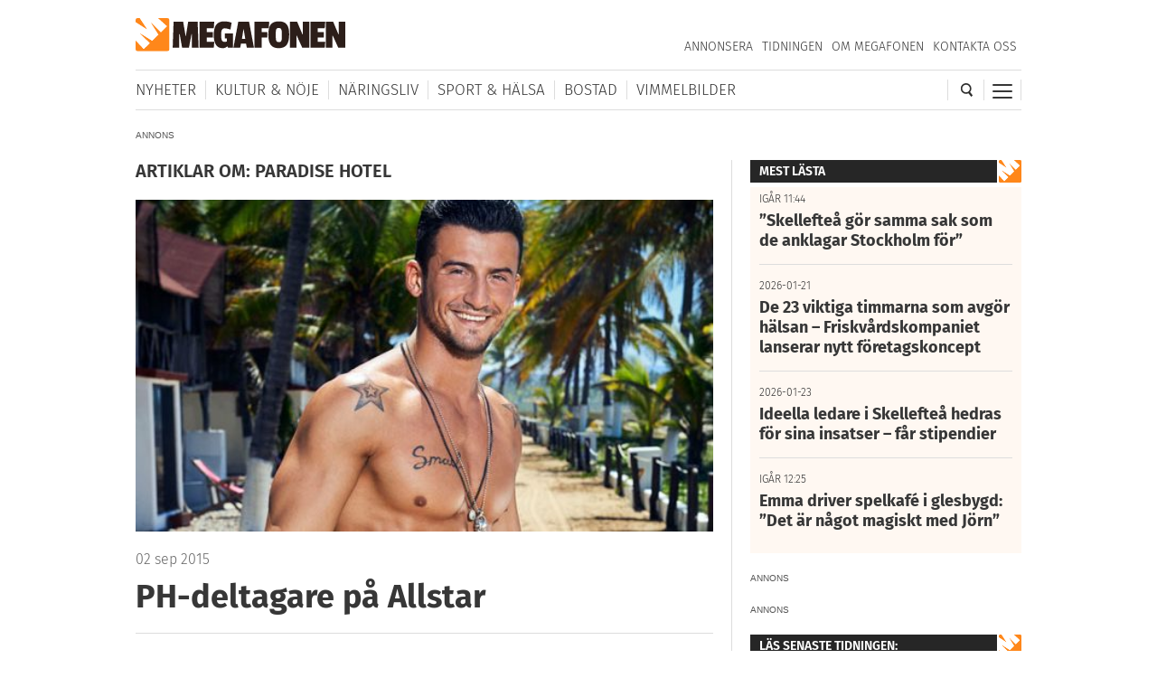

--- FILE ---
content_type: text/html; charset=utf-8
request_url: https://www.google.com/recaptcha/api2/aframe
body_size: 269
content:
<!DOCTYPE HTML><html><head><meta http-equiv="content-type" content="text/html; charset=UTF-8"></head><body><script nonce="GB23X5P12DzTZqbarSUxsw">/** Anti-fraud and anti-abuse applications only. See google.com/recaptcha */ try{var clients={'sodar':'https://pagead2.googlesyndication.com/pagead/sodar?'};window.addEventListener("message",function(a){try{if(a.source===window.parent){var b=JSON.parse(a.data);var c=clients[b['id']];if(c){var d=document.createElement('img');d.src=c+b['params']+'&rc='+(localStorage.getItem("rc::a")?sessionStorage.getItem("rc::b"):"");window.document.body.appendChild(d);sessionStorage.setItem("rc::e",parseInt(sessionStorage.getItem("rc::e")||0)+1);localStorage.setItem("rc::h",'1769535053957');}}}catch(b){}});window.parent.postMessage("_grecaptcha_ready", "*");}catch(b){}</script></body></html>

--- FILE ---
content_type: text/javascript
request_url: https://megafonen.se/wp/wp-content/themes/megafonen_v3/_campaigns/common/js/campaign.slider.min.b4ddfc67a8ce4e3397e6f312ae4a5535.js
body_size: 3999
content:
$(document).ready(function(){limitSlickSliderDots($(".campaign-feed"),4),$(".campaign-feed").slick({arrows:!0,dots:!0,centerMode:!0,centerPadding:"60px",autoplay:!1,autoplaySpeed:3e3,lazyLoad:"ondemand",infinite:!0,responsive:[{breakpoint:899,settings:{centerPadding:"40px"}},{breakpoint:676,settings:{centerPadding:"30px"}}]}),limitSlickSliderDots($(".campaign-sidebar"),4),$(".campaign-sidebar").slick({arrows:!0,dots:!0,slidesToShow:1,slidesToScroll:1,autoplay:!1,autoplaySpeed:3e3,lazyLoad:"ondemand",infinite:!1,adaptiveHeight:!0}),$(".campaign-feed, .campaign-sidebar").on("lazyLoaded",function(i,a,e,s){$(e).parent().css("background-image",'url("'+s+'")'),$(e).remove()}),$(".campaign-feed a.object-link, .campaign-sidebar a.object-link").on("click",function(i){$(this).parent().hasClass("slick-current")||i.preventDefault()})}),$(document).ready(function(){var i=0;$(".campaign-feed .campaign-slide-content").each(function(){$(this).height()>i&&(i=$(this).height())}),$(".campaign-feed .campaign-slide-content").height(i)}),$(document).ready(function(){var i=0;$(".campaign-sidebar .campaign-slide-content").each(function(){$(this).height()>i&&(i=$(this).height())}),$(".campaign-sidebar .campaign-slide-content").height(i)}),$(function(){$(window).on("resize",function(){var i=0;$(".campaign-sidebar .campaign-slide-content").each(function(){$(this).height()>i&&(i=$(this).height())}),$(".campaign-sidebar .campaign-slide-content").height(i)}).resize()});var campaign_feed_tracked=0,campaign_sidebar_tracked=0;function checkSlickSliderVisible(i,a){a=a||"object visible";var e=$(window).height(),s=$(window).scrollTop(),n=$(i).offset().top,i=$(i).height();return"object visible"==a?n<e+s&&s-i<n:"above"==a?n<e+s:void 0}function setSlickSliderBoundries(i,a){"default"===a&&i.find("ul.slick-dots li").eq(4).addClass("n-small-1")}function limitSlickSliderDots(i,a){var i=i,d=a;i.on("init",function(i,a){$(this).find("ul.slick-dots").wrap("<div class='slick-dots-container'></div>"),$(this).find("ul.slick-dots li").each(function(i){$(this).addClass("dot-index-"+i)}),$(this).find("ul.slick-dots").css("transform","translateX(0)"),setSlickSliderBoundries($(this),"default")});var c=0;i.on("beforeChange",function(i,a,e,s){var n,t,l=$(this).find(".slick-dots li").length;d<l&&(e<s?$(this).find("ul.slick-dots li.dot-index-"+s).hasClass("n-small-1")&&($(this).find("ul.slick-dots li:last-child").hasClass("n-small-1")||(c+=-18,$(this).find("ul.slick-dots li.dot-index-"+s).removeClass("n-small-1"),t=s+1,$(this).find("ul.slick-dots li.dot-index-"+t).addClass("n-small-1"),$(this).find("ul.slick-dots").css("transform","translateX("+c+"px)"),l=(n=s-3)-1,$(this).find("ul.slick-dots li").eq(l).removeClass("p-small-1"),$(this).find("ul.slick-dots li").eq(n).addClass("p-small-1"))):$(this).find("ul.slick-dots li.dot-index-"+s).hasClass("p-small-1")&&($(this).find("ul.slick-dots li:first-child").hasClass("p-small-1")||(c+=18,$(this).find("ul.slick-dots li.dot-index-"+s).removeClass("p-small-1"),t=s-1,$(this).find("ul.slick-dots li.dot-index-"+t).addClass("p-small-1"),$(this).find("ul.slick-dots").css("transform","translateX("+c+"px)"),e=(t=e+3)-1,$(this).find("ul.slick-dots li").eq(t).removeClass("n-small-1"),$(this).find("ul.slick-dots li").eq(e).addClass("n-small-1"))))})}$(window).on("scroll",function(){var i;0<$(".campaign-feed").length&&checkVisible($(".campaign-feed"))?($(".campaign-feed").slick("slickPlay"),0==campaign_feed_tracked&&(i=$(".campaign-feed").data("advertiser"),gtag("event","Views",{event_category:"Campaign - "+i,event_label:i+" - Nyhetsflöde"}),campaign_feed_tracked=1)):$(".campaign-sidebar").slick("slickPause"),0<$(".campaign-sidebar").length&&checkVisible($(".campaign-sidebar"))?($(".campaign-sidebar").slick("slickPlay"),0==campaign_sidebar_tracked&&(i=$(".campaign-sidebar").data("advertiser"),gtag("event","Views",{event_category:"Campaign - "+i,event_label:i+" - Högerkolumn"}),campaign_sidebar_tracked=1)):$(".campaign-sidebar").slick("slickPause")});
